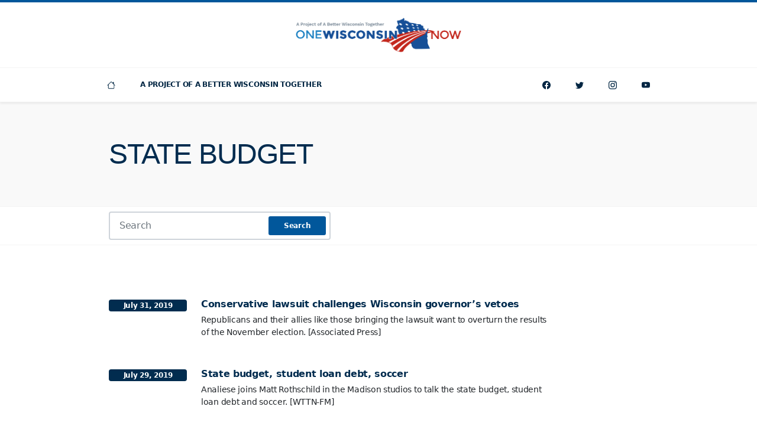

--- FILE ---
content_type: text/html; charset=UTF-8
request_url: https://onewisconsinnow.org/category/budget/state-budget/
body_size: 13213
content:
<!doctype html>
<html class="no-js" lang="en-US">
<head>
<meta charset="UTF-8" />
<meta http-equiv="X-UA-Compatible" content="IE=edge" />
<meta name="viewport" content="width=device-width, initial-scale=1, shrink-to-fit=no" />
<meta name="robots" content="index,follow" />
<meta name="googlebot" content="index,follow" />
<title>One Wisconsin Now</title>
<meta property="og:title" content="One Wisconsin Now" />
<meta name="twitter:title" content="One Wisconsin Now" />
<meta name="description" content="As A Project Of A Better Wisconsin Together, We&#039;re Fighting For A Wisconsin With Equal Economic Opportunity For All" />
<meta property="og:description" content="As A Project Of A Better Wisconsin Together, We&#039;re Fighting For A Wisconsin With Equal Economic Opportunity For All" />
<meta name="twitter:description" content="As A Project Of A Better Wisconsin Together, We&#039;re Fighting For A Wisconsin With Equal Economic Opportunity For All" />
<meta property="og:image" content="https://onewisconsinnow.org/wp-content/uploads/wisconsin-capitol-1-1200x630.png" />
<meta property="og:image:alt" content="One Wisconsin Now" />
<meta name="twitter:image" content="https://onewisconsinnow.org/wp-content/uploads/wisconsin-capitol-1-1200x630.png" />
<meta name="twitter:image:alt" content="One Wisconsin Now" />
<meta property="og:image:width" content="1200" />
<meta property="og:image:height" content="630" />
<meta name="twitter:image:width" content="1200px" />
<meta name="twitter:image:width" content="630px" />
<meta property="og:type" content="website" />
<meta property="og:site_name" content="One Wisconsin Now" />
<meta property="og:locale" content="en_US" />
<meta property="fb:pages" content="19870536224" />
<meta property="fb:app_id" content="875351969215934"/>
<meta property="fb:admins" content="8628416"/>
<meta name="twitter:card" content="summary_large_image" />
<meta name="twitter:site" content="onewisconsinnow" />
<meta name="twitter:creator" content="onewisconsinnow" />
<meta property="og:url" content="https://onewisconsinnow.org/category/budget/state-budget/" />
<meta name="twitter:url" content="https://onewisconsinnow.org/category/budget/state-budget/" />
<link rel="icon" sizes="196x196" href="https://onewisconsinnow.org/wp-content/uploads/abwt-favicon.png" />
<meta name='robots' content='max-image-preview:large' />
<style>img:is([sizes="auto" i], [sizes^="auto," i]) { contain-intrinsic-size: 3000px 1500px }</style>
<link rel='dns-prefetch' href='//cdn.jsdelivr.net' />
<link rel='dns-prefetch' href='//cdnjs.cloudflare.com' />
<link rel='dns-prefetch' href='//act.abwt.org' />
<link rel='dns-prefetch' href='//use.typekit.net' />
<link rel='dns-prefetch' href='//unpkg.com' />
<style id='classic-theme-styles-inline-css'>
/*! This file is auto-generated */
.wp-block-button__link{color:#fff;background-color:#32373c;border-radius:9999px;box-shadow:none;text-decoration:none;padding:calc(.667em + 2px) calc(1.333em + 2px);font-size:1.125em}.wp-block-file__button{background:#32373c;color:#fff;text-decoration:none}
</style>
<style id='global-styles-inline-css'>
:root{--wp--preset--aspect-ratio--square: 1;--wp--preset--aspect-ratio--4-3: 4/3;--wp--preset--aspect-ratio--3-4: 3/4;--wp--preset--aspect-ratio--3-2: 3/2;--wp--preset--aspect-ratio--2-3: 2/3;--wp--preset--aspect-ratio--16-9: 16/9;--wp--preset--aspect-ratio--9-16: 9/16;--wp--preset--color--black: #000000;--wp--preset--color--cyan-bluish-gray: #abb8c3;--wp--preset--color--white: #ffffff;--wp--preset--color--pale-pink: #f78da7;--wp--preset--color--vivid-red: #cf2e2e;--wp--preset--color--luminous-vivid-orange: #ff6900;--wp--preset--color--luminous-vivid-amber: #fcb900;--wp--preset--color--light-green-cyan: #7bdcb5;--wp--preset--color--vivid-green-cyan: #00d084;--wp--preset--color--pale-cyan-blue: #8ed1fc;--wp--preset--color--vivid-cyan-blue: #0693e3;--wp--preset--color--vivid-purple: #9b51e0;--wp--preset--gradient--vivid-cyan-blue-to-vivid-purple: linear-gradient(135deg,rgba(6,147,227,1) 0%,rgb(155,81,224) 100%);--wp--preset--gradient--light-green-cyan-to-vivid-green-cyan: linear-gradient(135deg,rgb(122,220,180) 0%,rgb(0,208,130) 100%);--wp--preset--gradient--luminous-vivid-amber-to-luminous-vivid-orange: linear-gradient(135deg,rgba(252,185,0,1) 0%,rgba(255,105,0,1) 100%);--wp--preset--gradient--luminous-vivid-orange-to-vivid-red: linear-gradient(135deg,rgba(255,105,0,1) 0%,rgb(207,46,46) 100%);--wp--preset--gradient--very-light-gray-to-cyan-bluish-gray: linear-gradient(135deg,rgb(238,238,238) 0%,rgb(169,184,195) 100%);--wp--preset--gradient--cool-to-warm-spectrum: linear-gradient(135deg,rgb(74,234,220) 0%,rgb(151,120,209) 20%,rgb(207,42,186) 40%,rgb(238,44,130) 60%,rgb(251,105,98) 80%,rgb(254,248,76) 100%);--wp--preset--gradient--blush-light-purple: linear-gradient(135deg,rgb(255,206,236) 0%,rgb(152,150,240) 100%);--wp--preset--gradient--blush-bordeaux: linear-gradient(135deg,rgb(254,205,165) 0%,rgb(254,45,45) 50%,rgb(107,0,62) 100%);--wp--preset--gradient--luminous-dusk: linear-gradient(135deg,rgb(255,203,112) 0%,rgb(199,81,192) 50%,rgb(65,88,208) 100%);--wp--preset--gradient--pale-ocean: linear-gradient(135deg,rgb(255,245,203) 0%,rgb(182,227,212) 50%,rgb(51,167,181) 100%);--wp--preset--gradient--electric-grass: linear-gradient(135deg,rgb(202,248,128) 0%,rgb(113,206,126) 100%);--wp--preset--gradient--midnight: linear-gradient(135deg,rgb(2,3,129) 0%,rgb(40,116,252) 100%);--wp--preset--font-size--small: 13px;--wp--preset--font-size--medium: 20px;--wp--preset--font-size--large: 36px;--wp--preset--font-size--x-large: 42px;--wp--preset--spacing--20: 0.44rem;--wp--preset--spacing--30: 0.67rem;--wp--preset--spacing--40: 1rem;--wp--preset--spacing--50: 1.5rem;--wp--preset--spacing--60: 2.25rem;--wp--preset--spacing--70: 3.38rem;--wp--preset--spacing--80: 5.06rem;--wp--preset--shadow--natural: 6px 6px 9px rgba(0, 0, 0, 0.2);--wp--preset--shadow--deep: 12px 12px 50px rgba(0, 0, 0, 0.4);--wp--preset--shadow--sharp: 6px 6px 0px rgba(0, 0, 0, 0.2);--wp--preset--shadow--outlined: 6px 6px 0px -3px rgba(255, 255, 255, 1), 6px 6px rgba(0, 0, 0, 1);--wp--preset--shadow--crisp: 6px 6px 0px rgba(0, 0, 0, 1);}:where(.is-layout-flex){gap: 0.5em;}:where(.is-layout-grid){gap: 0.5em;}body .is-layout-flex{display: flex;}.is-layout-flex{flex-wrap: wrap;align-items: center;}.is-layout-flex > :is(*, div){margin: 0;}body .is-layout-grid{display: grid;}.is-layout-grid > :is(*, div){margin: 0;}:where(.wp-block-columns.is-layout-flex){gap: 2em;}:where(.wp-block-columns.is-layout-grid){gap: 2em;}:where(.wp-block-post-template.is-layout-flex){gap: 1.25em;}:where(.wp-block-post-template.is-layout-grid){gap: 1.25em;}.has-black-color{color: var(--wp--preset--color--black) !important;}.has-cyan-bluish-gray-color{color: var(--wp--preset--color--cyan-bluish-gray) !important;}.has-white-color{color: var(--wp--preset--color--white) !important;}.has-pale-pink-color{color: var(--wp--preset--color--pale-pink) !important;}.has-vivid-red-color{color: var(--wp--preset--color--vivid-red) !important;}.has-luminous-vivid-orange-color{color: var(--wp--preset--color--luminous-vivid-orange) !important;}.has-luminous-vivid-amber-color{color: var(--wp--preset--color--luminous-vivid-amber) !important;}.has-light-green-cyan-color{color: var(--wp--preset--color--light-green-cyan) !important;}.has-vivid-green-cyan-color{color: var(--wp--preset--color--vivid-green-cyan) !important;}.has-pale-cyan-blue-color{color: var(--wp--preset--color--pale-cyan-blue) !important;}.has-vivid-cyan-blue-color{color: var(--wp--preset--color--vivid-cyan-blue) !important;}.has-vivid-purple-color{color: var(--wp--preset--color--vivid-purple) !important;}.has-black-background-color{background-color: var(--wp--preset--color--black) !important;}.has-cyan-bluish-gray-background-color{background-color: var(--wp--preset--color--cyan-bluish-gray) !important;}.has-white-background-color{background-color: var(--wp--preset--color--white) !important;}.has-pale-pink-background-color{background-color: var(--wp--preset--color--pale-pink) !important;}.has-vivid-red-background-color{background-color: var(--wp--preset--color--vivid-red) !important;}.has-luminous-vivid-orange-background-color{background-color: var(--wp--preset--color--luminous-vivid-orange) !important;}.has-luminous-vivid-amber-background-color{background-color: var(--wp--preset--color--luminous-vivid-amber) !important;}.has-light-green-cyan-background-color{background-color: var(--wp--preset--color--light-green-cyan) !important;}.has-vivid-green-cyan-background-color{background-color: var(--wp--preset--color--vivid-green-cyan) !important;}.has-pale-cyan-blue-background-color{background-color: var(--wp--preset--color--pale-cyan-blue) !important;}.has-vivid-cyan-blue-background-color{background-color: var(--wp--preset--color--vivid-cyan-blue) !important;}.has-vivid-purple-background-color{background-color: var(--wp--preset--color--vivid-purple) !important;}.has-black-border-color{border-color: var(--wp--preset--color--black) !important;}.has-cyan-bluish-gray-border-color{border-color: var(--wp--preset--color--cyan-bluish-gray) !important;}.has-white-border-color{border-color: var(--wp--preset--color--white) !important;}.has-pale-pink-border-color{border-color: var(--wp--preset--color--pale-pink) !important;}.has-vivid-red-border-color{border-color: var(--wp--preset--color--vivid-red) !important;}.has-luminous-vivid-orange-border-color{border-color: var(--wp--preset--color--luminous-vivid-orange) !important;}.has-luminous-vivid-amber-border-color{border-color: var(--wp--preset--color--luminous-vivid-amber) !important;}.has-light-green-cyan-border-color{border-color: var(--wp--preset--color--light-green-cyan) !important;}.has-vivid-green-cyan-border-color{border-color: var(--wp--preset--color--vivid-green-cyan) !important;}.has-pale-cyan-blue-border-color{border-color: var(--wp--preset--color--pale-cyan-blue) !important;}.has-vivid-cyan-blue-border-color{border-color: var(--wp--preset--color--vivid-cyan-blue) !important;}.has-vivid-purple-border-color{border-color: var(--wp--preset--color--vivid-purple) !important;}.has-vivid-cyan-blue-to-vivid-purple-gradient-background{background: var(--wp--preset--gradient--vivid-cyan-blue-to-vivid-purple) !important;}.has-light-green-cyan-to-vivid-green-cyan-gradient-background{background: var(--wp--preset--gradient--light-green-cyan-to-vivid-green-cyan) !important;}.has-luminous-vivid-amber-to-luminous-vivid-orange-gradient-background{background: var(--wp--preset--gradient--luminous-vivid-amber-to-luminous-vivid-orange) !important;}.has-luminous-vivid-orange-to-vivid-red-gradient-background{background: var(--wp--preset--gradient--luminous-vivid-orange-to-vivid-red) !important;}.has-very-light-gray-to-cyan-bluish-gray-gradient-background{background: var(--wp--preset--gradient--very-light-gray-to-cyan-bluish-gray) !important;}.has-cool-to-warm-spectrum-gradient-background{background: var(--wp--preset--gradient--cool-to-warm-spectrum) !important;}.has-blush-light-purple-gradient-background{background: var(--wp--preset--gradient--blush-light-purple) !important;}.has-blush-bordeaux-gradient-background{background: var(--wp--preset--gradient--blush-bordeaux) !important;}.has-luminous-dusk-gradient-background{background: var(--wp--preset--gradient--luminous-dusk) !important;}.has-pale-ocean-gradient-background{background: var(--wp--preset--gradient--pale-ocean) !important;}.has-electric-grass-gradient-background{background: var(--wp--preset--gradient--electric-grass) !important;}.has-midnight-gradient-background{background: var(--wp--preset--gradient--midnight) !important;}.has-small-font-size{font-size: var(--wp--preset--font-size--small) !important;}.has-medium-font-size{font-size: var(--wp--preset--font-size--medium) !important;}.has-large-font-size{font-size: var(--wp--preset--font-size--large) !important;}.has-x-large-font-size{font-size: var(--wp--preset--font-size--x-large) !important;}
:where(.wp-block-post-template.is-layout-flex){gap: 1.25em;}:where(.wp-block-post-template.is-layout-grid){gap: 1.25em;}
:where(.wp-block-columns.is-layout-flex){gap: 2em;}:where(.wp-block-columns.is-layout-grid){gap: 2em;}
:root :where(.wp-block-pullquote){font-size: 1.5em;line-height: 1.6;}
</style>
<link rel='stylesheet' id='fonts-css' href='https://use.typekit.net/sif7pob.css' media='all' />
<link rel='stylesheet' id='swiper-css' href='https://unpkg.com/swiper/swiper-bundle.min.css' media='all' />
<!-- <link rel='stylesheet' id='style-css' href='https://onewisconsinnow.org/wp-content/themes/abwt/css/style-min.css?ver=1630635304' media='all' /> -->
<link rel="stylesheet" type="text/css" href="//onewisconsinnow.org/wp-content/cache/wpfc-minified/9k9t1ti8/6403l.css" media="all"/>
<link rel="https://api.w.org/" href="https://onewisconsinnow.org/wp-json/" /><link rel="alternate" title="JSON" type="application/json" href="https://onewisconsinnow.org/wp-json/wp/v2/categories/549" />	
<script type="application/ld+json">
{
"@context": "https://schema.org",
"@type": "Organization",
"name": "One Wisconsin Now",
"url": "https://onewisconsinnow.org",
"logo": "https://onewisconsinnow.org/wp-content/uploads/abwt-one-wisconsin-now-logo.png",
"email": "email@abwt.org",
"telephone":"16085141640",
"sameAs": [
"https://facebook.com/onewisconsinnow",
"https://twitter.com/onewisconsinnow",
"https://instagram.com/onewisconsinnow",
"https://youtube.com/channel/onewisconsinnow"
],
"address": {
"@type": "PostalAddress",
"streetAddress": "6516 Monona Drive #244",
"addressLocality": "Monona",
"addressRegion": "WI",
"postalCode": "53716",
"addressCountry": "US"
}
}
</script>
<!-- Global site tag (gtag.js) - Google Analytics -->
<script async src="https://www.googletagmanager.com/gtag/js?id=UA-28136913-1"></script>
<script>
window.dataLayer = window.dataLayer || [];
function gtag(){dataLayer.push(arguments);}
gtag('js', new Date());
gtag('config', 'UA-28136913-1');
</script>
<script async defer crossorigin="anonymous" src="https://connect.facebook.net/en_US/sdk.js#xfbml=1&version=v5.0&appId=875351969215934&autoLogAppEvents=1"></script>
<!-- Facebook Pixel Code -->
<script>
!function(f,b,e,v,n,t,s)
{if(f.fbq)return;n=f.fbq=function(){n.callMethod?
n.callMethod.apply(n,arguments):n.queue.push(arguments)};
if(!f._fbq)f._fbq=n;n.push=n;n.loaded=!0;n.version='2.0';
n.queue=[];t=b.createElement(e);t.async=!0;
t.src=v;s=b.getElementsByTagName(e)[0];
s.parentNode.insertBefore(t,s)}(window, document,'script',
'https://connect.facebook.net/en_US/fbevents.js');
fbq('init', '');
fbq('track', 'PageView');
</script>
<noscript><img height="1" width="1" src="https://www.facebook.com/tr?id=&ev=PageView&noscript=1" /></noscript>
<!-- End Facebook Pixel Code -->
<script>
window.twttr = (function(d, s, id) {
var js, fjs = d.getElementsByTagName(s)[0],
t = window.twttr || {};
if (d.getElementById(id)) return t;
js = d.createElement(s);
js.id = id;
js.src = "https://platform.twitter.com/widgets.js";
fjs.parentNode.insertBefore(js, fjs);
t._e = [];
t.ready = function(f) {
t._e.push(f);
};
return t;
}(document, "script", "twitter-wjs"));
</script>
<style> #site-header { border-top: 4px solid var(--bs-primary); } </style>
</head>
<body class="d-flex flex-column min-vh-100">
<div id="fb-root"></div>
<div class="d-flex justify-content-center align-items-center w-100 h-100 position-fixed" aria-live="polite" aria-atomic="true" style="z-index: 99999; pointer-events: none; touch-action: none">
<div class="toast hide" role="alert" aria-live="assertive" aria-atomic="true" id="clipboard" data-bs-delay="1000">
<div class="toast-body">
<div class="fw-bold">Link Copied!</div>
</div>
</div>
</div>
<header class="position-relative bg-white shadow-sm" id="site-header">
<figure class="text-center py-4 m-0">
<a class="d-inline-block" href="https://onewisconsinnow.org">
<img class="img-fluid" style="max-width: 280px;" src="https://onewisconsinnow.org/wp-content/uploads/abwt-one-wisconsin-now-logo.png" alt="One Wisconsin Now dark logo" />			
</a>
</figure>
<nav class="navbar navbar-expand-lg navbar-light bg-white" id="site-navbar">
<div class="container p-0">
<button class="btn w-100 btn-light rounded-0 d-lg-none text-uppercase py-3 fs-10" aria-controls="navbar" aria-expanded="false" aria-label="Toggle navigation"  data-bs-target="#navbar" data-bs-toggle="collapse" type="button">
<span>Navigation</span>
</button>
<div class="collapse navbar-collapse" id="navbar">
<ul class="navbar-nav d-none d-lg-block">
<li class="row g-0">
<div class="col-auto">
<div class="col col-lg-auto">
<a class="nav-link text-center" href="/" title="Home">
<svg class="icon fs-9" width="32" height="32" fill="currentColor"><use xlink:href="https://onewisconsinnow.org/wp-content/themes/abwt/inc/bootstrap-icons.svg#house"/></svg>							</a>
</div>
</div>
</li>
</ul>
<ul id="menu-one-wisconsin-now-pages" class="navbar-nav"><li class="nav-item  "><a class="nav-link text-uppercase"  href="https://abetterwisconsin.org">A Project Of A Better Wisconsin Together</a></li>
</ul>
<ul class="navbar-nav ms-auto">
<li class="row g-0">
<div class="col-auto d-lg-none">
<span class="nav-text text-center text-uppercase">Connect</span>
</div>
<div class="col col-lg-auto">
<a class="nav-link text-center" href="https://facebook.com/onewisconsinnow" title="Facebook">
<svg class="icon fs-9" width="32" height="32" fill="currentColor"><use xlink:href="https://onewisconsinnow.org/wp-content/themes/abwt/inc/bootstrap-icons.svg#facebook"/></svg>						</a>
</div>
<div class="col col-lg-auto">
<a class="nav-link text-center" href="https://twitter.com/onewisconsinnow" title="Twitter">
<svg class="icon fs-9" width="32" height="32" fill="currentColor"><use xlink:href="https://onewisconsinnow.org/wp-content/themes/abwt/inc/bootstrap-icons.svg#twitter"/></svg>						</a>
</div>
<div class="col col-lg-auto">
<a class="nav-link text-center" href="https://instagram.com/onewisconsinnow"  title="Instagram">
<svg class="icon fs-9" width="32" height="32" fill="currentColor"><use xlink:href="https://onewisconsinnow.org/wp-content/themes/abwt/inc/bootstrap-icons.svg#instagram"/></svg>						</a>
</div>
<div class="col col-lg-auto">
<a class="nav-link text-center" href="https://youtube.com/channel/onewisconsinnow" title="YouTube">
<svg class="icon fs-9" width="32" height="32" fill="currentColor"><use xlink:href="https://onewisconsinnow.org/wp-content/themes/abwt/inc/bootstrap-icons.svg#youtube"/></svg>						</a>
</div>
</li>
</ul>
</div>
</div>
</nav>
</header><main class="d-flex flex-column  flex-grow-1" id="main">
<header class="bg-light py-8">
<div class="container">
<h1 class="ff-display fs-2 lh-1 text-center text-lg-start text-secondary text-uppercase">State Budget</h1>
</div>
</header>
<div class="py-2 border-bottom border-top">
<div class="container">
<div class="row g-2">
<div class="col-12 col-lg-5">
<div class="mw-480 mw-lg-100 mx-auto">
<form role="search" method="get" action="/">
<div class="input-group">
<input class="form-control rounded" type="search" id="s" name="s" placeholder="Search" autocomplete="off" />
<button class="btn btn-sm btn-primary rounded-1 position-absolute" style="top: 8px; right: 8px; z-index:999; transition: all 125ms linear" id="button" type="submit">
<span class="text">Search</span>
</button>
</div>
<input type="hidden" name="category_name" value="state-budget" />
<input type="hidden" name="orderby" value="date" />
</form>
</div>
</div>
</div>
</div>
</div>
<section class="flex-grow-1 py-4 py-lg-8">
<div class="container">
<div class="mw-640 mw-lg-100 mx-auto">
<article class="py-4">
<div class="row">
<div class="col-12 col-lg-2 text-lg-end">
<time class="d-lg-block badge bg-secondary my-1">July 31, 2019</time>
</div>
<div class="col-12 col-lg-8">
<h3 class="fs-8 fw-bold lh-base mb-1">
<a class="d-block link-secondary" href="https://onewisconsinnow.org/news/conservative-lawsuit-challenges-wisconsin-governors-vetoes/">Conservative lawsuit challenges Wisconsin governor&#8217;s vetoes</a>
</h3>
<p class="fs-9 m-0">Republicans and their allies like those bringing the lawsuit want to overturn the results of the November election. <span class="fs-9 lh-sm">[Associated&nbsp;Press]</span>
</p>
</div>
</div>
</article>									<article class="py-4">
<div class="row">
<div class="col-12 col-lg-2 text-lg-end">
<time class="d-lg-block badge bg-secondary my-1">July 29, 2019</time>
</div>
<div class="col-12 col-lg-8">
<h3 class="fs-8 fw-bold lh-base mb-1">
<a class="d-block link-secondary" href="https://onewisconsinnow.org/news/state-budget-student-loan-debt-soccer/">State budget, student loan debt, soccer</a>
</h3>
<p class="fs-9 m-0">Analiese joins Matt Rothschild in the Madison studios to talk the state budget, student loan debt and soccer. <span class="fs-9 lh-sm">[WTTN-FM]</span>
</p>
</div>
</div>
</article>									<article class="py-4">
<div class="row">
<div class="col-12 col-lg-2 text-lg-end">
<time class="d-lg-block badge bg-secondary my-1">July 3, 2019</time>
</div>
<div class="col-12 col-lg-8">
<h3 class="fs-8 fw-bold lh-base mb-1">
<a class="d-block link-secondary" href="https://onewisconsinnow.org/press/one-wisconsin-now-statements-on-gov-tony-evers-action-on-2019-state-budget/">One Wisconsin Now Statements on Gov. Tony Evers’ Action on 2019 State Budget</a>
</h3>
<p class="fs-9 m-0">Statements from One Wisconsin Now Executive Director Analiese Eicher on Gov. Tony Evers’ action today on the 2019 state budget.</p>
</div>
</div>
</article>									<article class="py-4">
<div class="row">
<div class="col-12 col-lg-2 text-lg-end">
<time class="d-lg-block badge bg-secondary my-1">July 1, 2019</time>
</div>
<div class="col-12 col-lg-8">
<h3 class="fs-8 fw-bold lh-base mb-1">
<a class="d-block link-secondary" href="https://onewisconsinnow.org/press/regrets-he-has-a-few-robin-vos-wanted-to-do-even-more-for-wealthy-in-wisconsin/">Regrets, He Has a Few: Robin Vos Wanted to Do Even More for Wealthy in Wisconsin</a>
</h3>
<p class="fs-9 m-0">Reflecting on Budget, Robin Vos Wishes He Could Have Delivered Even More Than $1.4 Billion in Tax Giveaways for Wealthy, Corporations</p>
</div>
</div>
</article>									<article class="py-4">
<div class="row">
<div class="col-12 col-lg-2 text-lg-end">
<time class="d-lg-block badge bg-secondary my-1">June 30, 2019</time>
</div>
<div class="col-12 col-lg-8">
<h3 class="fs-8 fw-bold lh-base mb-1">
<a class="d-block link-secondary" href="https://onewisconsinnow.org/news/republicans-say-tony-evers-swayed-gop-budget/">Republicans say Tony Evers swayed GOP budget</a>
</h3>
<p class="fs-9 m-0">Analiese Eicher argued that Evers, by seeking $1.4 billion ask for public education, forced Republicans to offer more. <span class="fs-9 lh-sm">[Wisconsin&nbsp;State&nbsp;Journal]</span>
</p>
</div>
</div>
</article>									<article class="py-4">
<div class="row">
<div class="col-12 col-lg-2 text-lg-end">
<time class="d-lg-block badge bg-secondary my-1">June 19, 2019</time>
</div>
<div class="col-12 col-lg-8">
<h3 class="fs-8 fw-bold lh-base mb-1">
<a class="d-block link-secondary" href="https://onewisconsinnow.org/news/unspun-june-19-2019/">UNSPUN: June 19, 2019</a>
</h3>
<p class="fs-9 m-0">Leigh Mills talks Wisconsin's stage budget ahead of the final vote next week with Mike Browne, deputy director of One Wisconsin Now. <span class="fs-9 lh-sm">[WMTV-TV]</span>
</p>
</div>
</div>
</article>									<article class="py-4">
<div class="row">
<div class="col-12 col-lg-2 text-lg-end">
<time class="d-lg-block badge bg-secondary my-1">June 16, 2019</time>
</div>
<div class="col-12 col-lg-8">
<h3 class="fs-8 fw-bold lh-base mb-1">
<a class="d-block link-secondary" href="https://onewisconsinnow.org/news/capital-city-sunday-june-16-2019/">Capital City Sunday: June 16, 2019</a>
</h3>
<p class="fs-9 m-0">Analiese Eicher &amp; Bill McCoshen weigh in on the governor’s powers and what he might line-item veto. <span class="fs-9 lh-sm">[WKOW-TV]</span>
</p>
</div>
</div>
</article>									<article class="py-4">
<div class="row">
<div class="col-12 col-lg-2 text-lg-end">
<time class="d-lg-block badge bg-secondary my-1">June 14, 2019</time>
</div>
<div class="col-12 col-lg-8">
<h3 class="fs-8 fw-bold lh-base mb-1">
<a class="d-block link-secondary" href="https://onewisconsinnow.org/news/proposed-state-study-could-lead-to-mileage-tracking-devices-in-cars/">Proposed state study could lead to mileage tracking devices in cars</a>
</h3>
<p class="fs-9 m-0">Executive Director Analiese Eicher of One Wisconsin Now said the proposal was a test to see how Republicans might vote on it. <span class="fs-9 lh-sm">[WQOQ-TV]</span>
</p>
</div>
</div>
</article>									<article class="py-4">
<div class="row">
<div class="col-12 col-lg-2 text-lg-end">
<time class="d-lg-block badge bg-secondary my-1">June 13, 2019</time>
</div>
<div class="col-12 col-lg-8">
<h3 class="fs-8 fw-bold lh-base mb-1">
<a class="d-block link-secondary" href="https://onewisconsinnow.org/press/republicans-protect-special-state-tax-loopholes-at-request-of-big-business-lobby/">Republicans Protect Special State Tax Loopholes at Request of Big Business Lobby</a>
</h3>
<p class="fs-9 m-0">In this budget, the GOP protected state tax loopholes for big business benefactors, and the rest of us are the ones paying for it.</p>
</div>
</div>
</article>									<article class="py-4">
<div class="row">
<div class="col-12 col-lg-2 text-lg-end">
<time class="d-lg-block badge bg-secondary my-1">June 7, 2019</time>
</div>
<div class="col-12 col-lg-8">
<h3 class="fs-8 fw-bold lh-base mb-1">
<a class="d-block link-secondary" href="https://onewisconsinnow.org/press/would-republican-legislative-leaders-rather-break-the-law-than-work-with-democrats/">Would Republican Legislative Leaders Rather Break the Law Than Work With Democrats?</a>
</h3>
<p class="fs-9 m-0">How far are Republican legislative leaders willing to go to avoid working with Gov. Tony Evers and Democrats to pass a state budget?</p>
</div>
</div>
</article>									<article class="py-4">
<div class="row">
<div class="col-12 col-lg-2 text-lg-end">
<time class="d-lg-block badge bg-secondary my-1">June 5, 2019</time>
</div>
<div class="col-12 col-lg-8">
<h3 class="fs-8 fw-bold lh-base mb-1">
<a class="d-block link-secondary" href="https://onewisconsinnow.org/press/assembly-speaker-robin-vos-pushes-budget-cuts-continues-to-rack-up-legal-bills-on-public-dime/">Assembly Speaker Robin Vos Pushes Budget Cuts, Continues to Rack Up Legal Bills on Public Dime</a>
</h3>
<p class="fs-9 m-0">When It Comes to Lawyers for Himself, Robin Vos Spares No Taxpayer-Funded Expense.</p>
</div>
</div>
</article>									<article class="py-4">
<div class="row">
<div class="col-12 col-lg-2 text-lg-end">
<time class="d-lg-block badge bg-secondary my-1">May 22, 2019</time>
</div>
<div class="col-12 col-lg-8">
<h3 class="fs-8 fw-bold lh-base mb-1">
<a class="d-block link-secondary" href="https://onewisconsinnow.org/press/assembly-speaker-robin-vos-pitches-a-fit-over-a-state-budget-again/">Assembly Speaker Robin Vos Pitches a Fit Over a State Budget, Again</a>
</h3>
<p class="fs-9 m-0">A review of the antics of Robin Vos around the 2017 budget reveal it’s the same old Assembly Speaker.</p>
</div>
</div>
</article>									<article class="py-4">
<div class="row">
<div class="col-12 col-lg-2 text-lg-end">
<time class="d-lg-block badge bg-secondary my-1">May 21, 2019</time>
</div>
<div class="col-12 col-lg-8">
<h3 class="fs-8 fw-bold lh-base mb-1">
<a class="d-block link-secondary" href="https://onewisconsinnow.org/press/republican-leaders-vow-to-obstruct-state-budget-then-complain-about-lack-of-negotiations/">Republican Leaders Vow to Obstruct State Budget, Then Complain About Lack of Negotiations</a>
</h3>
<p class="fs-9 m-0">It’s ridiculous that GOP leaders vow partisan obstruction to the death one minute, then accuse people of not negotiating with them.</p>
</div>
</div>
</article>									<article class="py-4">
<div class="row">
<div class="col-12 col-lg-2 text-lg-end">
<time class="d-lg-block badge bg-secondary my-1">May 10, 2019</time>
</div>
<div class="col-12 col-lg-8">
<h3 class="fs-8 fw-bold lh-base mb-1">
<a class="d-block link-secondary" href="https://onewisconsinnow.org/the-choice-for-state-senators-testin-and-feyen-koch-brothers-and-republican-party-bosses-or-a-peoples-budget/">The Choice for State Senators Patrick Testin and Dan Feyen: Koch Brothers and Republican Party Bosses Or a People’s Budget?</a>
</h3>
<p class="fs-9 m-0">While Powerful Interests Seek Budget Influence Legislators Can Still Choose to Vote to Help Constituents</p>
</div>
</div>
</article>									<article class="py-4">
<div class="row">
<div class="col-12 col-lg-2 text-lg-end">
<time class="d-lg-block badge bg-secondary my-1">May 8, 2019</time>
</div>
<div class="col-12 col-lg-8">
<h3 class="fs-8 fw-bold lh-base mb-1">
<a class="d-block link-secondary" href="https://onewisconsinnow.org/press/republican-controlled-state-budget-committee-poised-to-blow-hole-in-budget-sink-hopes-for-reforms/">Republican-Controlled State Budget Committee Poised to Blow Hole in Budget, Sink Hopes for Reforms</a>
</h3>
<p class="fs-9 m-0">Stripping proposals from Tony Evers' budget plan does more harm than just blowing an estimated $1.4 billion hole in the budget.</p>
</div>
</div>
</article>									<article class="py-4">
<div class="row">
<div class="col-12 col-lg-2 text-lg-end">
<time class="d-lg-block badge bg-secondary my-1">March 11, 2019</time>
</div>
<div class="col-12 col-lg-8">
<h3 class="fs-8 fw-bold lh-base mb-1">
<a class="d-block link-secondary" href="https://onewisconsinnow.org/press/gov-tony-evers-administration-stepping-up-with-real-common-sense-solutions-to-take-on-15-trillion-student-loan-debt-crisis/">Gov. Tony Evers Administration Stepping Up With Real, Common Sense Solutions to Take on $1.5 Trillion Student Loan Debt Crisis</a>
</h3>
<p class="fs-9 m-0">Gov. Tony Evers has directed his administration to develop a plan to provide common sense relief to state student loan borrowers.</p>
</div>
</div>
</article>									<article class="py-4">
<div class="row">
<div class="col-12 col-lg-2 text-lg-end">
<time class="d-lg-block badge bg-secondary my-1">March 7, 2019</time>
</div>
<div class="col-12 col-lg-8">
<h3 class="fs-8 fw-bold lh-base mb-1">
<a class="d-block link-secondary" href="https://onewisconsinnow.org/news/unspun-march-8-2019/">UNSPUN: March 8, 2019</a>
</h3>
<p class="fs-9 m-0">In a blow to conservatives, a national business group came out to say it will not put money into the state Supreme Court race <span class="fs-9 lh-sm">[WMTV-TV]</span>
</p>
</div>
</div>
</article>									<article class="py-4">
<div class="row">
<div class="col-12 col-lg-2 text-lg-end">
<time class="d-lg-block badge bg-secondary my-1">February 20, 2019</time>
</div>
<div class="col-12 col-lg-8">
<h3 class="fs-8 fw-bold lh-base mb-1">
<a class="d-block link-secondary" href="https://onewisconsinnow.org/news/unspun-february-20-2019/">UNSPUN: February 20, 2019</a>
</h3>
<p class="fs-9 m-0">Tony Evers has been ... drawing both criticism and support as he unveils new pieces to his upcoming budget proposal. <span class="fs-9 lh-sm">[WMTV-TV]</span>
</p>
</div>
</div>
</article>									<article class="py-4">
<div class="row">
<div class="col-12 col-lg-2 text-lg-end">
<time class="d-lg-block badge bg-secondary my-1">May 15, 2018</time>
</div>
<div class="col-12 col-lg-8">
<h3 class="fs-8 fw-bold lh-base mb-1">
<a class="d-block link-secondary" href="https://onewisconsinnow.org/gov-scott-walker-orders-no-increases-for-priorities-like-road-funding-job-training-in-next-state-budget/">Gov. Scott Walker Orders No Increases for Priorities Like Road Funding, Job Training in Next State Budget</a>
</h3>
<p class="fs-9 m-0">Are Wisconsinites Starting to See How They’ll Pay With the ‘Foxconn Effect’ on State Budget?</p>
</div>
</div>
</article>									<article class="py-4">
<div class="row">
<div class="col-12 col-lg-2 text-lg-end">
<time class="d-lg-block badge bg-secondary my-1">October 18, 2017</time>
</div>
<div class="col-12 col-lg-8">
<h3 class="fs-8 fw-bold lh-base mb-1">
<a class="d-block link-secondary" href="https://onewisconsinnow.org/defense-attorney-or-district-attorney/">Defense Attorney or District Attorney?</a>
</h3>
<p class="fs-9 m-0">A sleazy last-minute budget deal between Gov. Scott Walker and three GOP state senators has raised legal questions and drawn a request for investigation.</p>
</div>
</div>
</article>									<article class="py-4">
<div class="row">
<div class="col-12 col-lg-2 text-lg-end">
<time class="d-lg-block badge bg-secondary my-1">October 6, 2017</time>
</div>
<div class="col-12 col-lg-8">
<h3 class="fs-8 fw-bold lh-base mb-1">
<a class="d-block link-secondary" href="https://onewisconsinnow.org/news/wisconsin-state-budget-could-have-been-passed-illegally/">Wisconsin State Budget Could Have Been Passed Illegally</a>
</h3>
<p class="fs-9 m-0">One Wisconsin Now has submitted evidence to law enforcement authorities, including the Dane County District Attorney. <span class="fs-9 lh-sm">[Door&nbsp;County&nbsp;Pulse]</span>
</p>
</div>
</div>
</article>									<article class="py-4">
<div class="row">
<div class="col-12 col-lg-2 text-lg-end">
<time class="d-lg-block badge bg-secondary my-1">October 5, 2017</time>
</div>
<div class="col-12 col-lg-8">
<h3 class="fs-8 fw-bold lh-base mb-1">
<a class="d-block link-secondary" href="https://onewisconsinnow.org/news/quotes-of-the-day-to-enrage-engage-you/">Quotes Of The Day To Enrage &#038; Engage You</a>
</h3>
<p class="fs-9 m-0">According to One Wisconsin Now, Walker also signed an executive order which implemented a policy provision from another bill authored by Kapenga. <span class="fs-9 lh-sm">[WSAU-FM]</span>
</p>
</div>
</div>
</article>									<article class="py-4">
<div class="row">
<div class="col-12 col-lg-2 text-lg-end">
<time class="d-lg-block badge bg-secondary my-1">October 4, 2017</time>
</div>
<div class="col-12 col-lg-8">
<h3 class="fs-8 fw-bold lh-base mb-1">
<a class="d-block link-secondary" href="https://onewisconsinnow.org/news/state-budget-foxconn-and-the-university-free-speech-bill/">Devil’s Advocates Radio: October 4, 2017</a>
</h3>
<p class="fs-9 m-0">The Devils ask Scot Ross about provisions and vetoes in the state budget. They also talk Foxconn and the university free speech bill. <span class="fs-9 lh-sm">[Devil's&nbsp;Advocates&nbsp;Radio]</span>
</p>
</div>
</div>
</article>									<article class="py-4">
<div class="row">
<div class="col-12 col-lg-2 text-lg-end">
<time class="d-lg-block badge bg-secondary my-1">September 21, 2017</time>
</div>
<div class="col-12 col-lg-8">
<h3 class="fs-8 fw-bold lh-base mb-1">
<a class="d-block link-secondary" href="https://onewisconsinnow.org/new-runways-for-corporate-jets-massive-subsidies-for-foreign-corporations-bupkis-for-wisconsin-student-loan-borrowers/">New Runways for Corporate Jets, Massive Subsidies for Foreign Corporations, Bupkis for Wisconsin Student Loan Borrowers</a>
</h3>
<p class="fs-9 m-0">Today, Gov. Scott Walker, on the two year anniversary of the suspension of his 71-day run for President, signed the 76-day late 2017 state budget into law.</p>
</div>
</div>
</article>									<article class="py-4">
<div class="row">
<div class="col-12 col-lg-2 text-lg-end">
<time class="d-lg-block badge bg-secondary my-1">September 14, 2017</time>
</div>
<div class="col-12 col-lg-8">
<h3 class="fs-8 fw-bold lh-base mb-1">
<a class="d-block link-secondary" href="https://onewisconsinnow.org/gop-senate-budget-holdouts-stake-opposition-on-bigotry/">GOP Senate Budget Holdouts Stake Opposition on Bigotry</a>
</h3>
<p class="fs-9 m-0">A troika of suburban and rural white men are withholding their votes on the 2017 state budget unless a handful of changes are made</p>
</div>
</div>
</article>									<article class="py-4">
<div class="row">
<div class="col-12 col-lg-2 text-lg-end">
<time class="d-lg-block badge bg-secondary my-1">September 8, 2017</time>
</div>
<div class="col-12 col-lg-8">
<h3 class="fs-8 fw-bold lh-base mb-1">
<a class="d-block link-secondary" href="https://onewisconsinnow.org/news/wisconsin-paid-4-million-for-tiny-airport-for-republican-mega-donors-golf-course/">Wisconsin paid $4 million for tiny airport for Republican mega-donor’s golf course</a>
</h3>
<p class="fs-9 m-0">Meanwhile the rest of us will continue to have to deal with crumbling roads and bridges and delayed projects as these same Republicans take a budget mulligan. <span class="fs-9 lh-sm">[RawStory]</span>
</p>
</div>
</div>
</article>									<article class="py-4">
<div class="row">
<div class="col-12 col-lg-2 text-lg-end">
<time class="d-lg-block badge bg-secondary my-1">September 8, 2017</time>
</div>
<div class="col-12 col-lg-8">
<h3 class="fs-8 fw-bold lh-base mb-1">
<a class="d-block link-secondary" href="https://onewisconsinnow.org/news/4m-for-tiny-wisconsin-airport-near-golf-course/">$4M for tiny Wisconsin airport near golf course</a>
</h3>
<p class="fs-9 m-0">It sure looks like Mr. Keiser's campaign contributions to Scott Walker and Republicans teed up millions in taxpayer-funded improvements. <span class="fs-9 lh-sm">[Associated&nbsp;Press]</span>
</p>
</div>
</div>
</article>									<article class="py-4">
<div class="row">
<div class="col-12 col-lg-2 text-lg-end">
<time class="d-lg-block badge bg-secondary my-1">June 14, 2017</time>
</div>
<div class="col-12 col-lg-8">
<h3 class="fs-8 fw-bold lh-base mb-1">
<a class="d-block link-secondary" href="https://onewisconsinnow.org/news/jenni-dye-scott-walkers-weakness-leaves-republicans-wrangling-over-budget/">Jenni Dye: Scott Walker&#8217;s weakness leaves Republicans wrangling over budget</a>
</h3>
<p class="fs-9 m-0">What leadership has Gov. Walker shown to rise above the infighting and repudiation of major sections of his budget by fellow Republicans? None. <span class="fs-9 lh-sm">[Capital&nbsp;Times]</span>
</p>
</div>
</div>
</article>									<article class="py-4">
<div class="row">
<div class="col-12 col-lg-2 text-lg-end">
<time class="d-lg-block badge bg-secondary my-1">March 30, 2017</time>
</div>
<div class="col-12 col-lg-8">
<h3 class="fs-8 fw-bold lh-base mb-1">
<a class="d-block link-secondary" href="https://onewisconsinnow.org/dan-feyen-vote-threatens-defense-contracting-jobs-in-oshkosh/">Dan Feyen Vote Threatens Defense Contracting Jobs in Oshkosh</a>
</h3>
<p class="fs-9 m-0">Dan Feyen put right-wing ideology before the jobs of Wisconsin workers in his own Senate district with his vote today for a Constitutional convention.</p>
</div>
</div>
</article>									<article class="py-4">
<div class="row">
<div class="col-12 col-lg-2 text-lg-end">
<time class="d-lg-block badge bg-secondary my-1">March 23, 2017</time>
</div>
<div class="col-12 col-lg-8">
<h3 class="fs-8 fw-bold lh-base mb-1">
<a class="d-block link-secondary" href="https://onewisconsinnow.org/news/is-a-billionaire-funded-coup-to-rewrite-the-constitution-upon-us/">Is a Billionaire-Funded Coup to Rewrite the Constitution upon Us?</a>
</h3>
<p class="fs-9 m-0">One Wisconsin Now, puts it more bluntly: “The balanced budget talk is a fig leaf to let them change America into a right-wing alternative universe." <span class="fs-9 lh-sm">[AlterNet]</span>
</p>
</div>
</div>
</article>									<article class="py-4">
<div class="row">
<div class="col-12 col-lg-2 text-lg-end">
<time class="d-lg-block badge bg-secondary my-1">March 21, 2017</time>
</div>
<div class="col-12 col-lg-8">
<h3 class="fs-8 fw-bold lh-base mb-1">
<a class="d-block link-secondary" href="https://onewisconsinnow.org/news/wisconsin-gop-moving-to-call-for-constitutional-convention/">Wisconsin GOP moving to call for constitutional convention</a>
</h3>
<p class="fs-9 m-0">Scot Ross, executive director of liberal advocacy group One Wisconsin Now, warned that ASL’s internal rules won’t be able to control what happens at the convention. <span class="fs-9 lh-sm">[Associated&nbsp;Press]</span>
</p>
</div>
</div>
</article>									<article class="py-4">
<div class="row">
<div class="col-12 col-lg-2 text-lg-end">
<time class="d-lg-block badge bg-secondary my-1">February 8, 2017</time>
</div>
<div class="col-12 col-lg-8">
<h3 class="fs-8 fw-bold lh-base mb-1">
<a class="d-block link-secondary" href="https://onewisconsinnow.org/no-help-for-wisconsin-student-loan-borrowers-again-in-gov-scott-walkers-2017-state-budget-plan/">No Help for Wisconsin Student Loan Borrowers, Again, in Gov. Scott Walker’s 2017 State Budget Plan</a>
</h3>
<p class="fs-9 m-0">Scott Walker’s budget has a huge deficit of common sense, again failing to include student loan reforms like allowing borrowers to refinance.</p>
</div>
</div>
</article>									<article class="py-4">
<div class="row">
<div class="col-12 col-lg-2 text-lg-end">
<time class="d-lg-block badge bg-secondary my-1">February 8, 2017</time>
</div>
<div class="col-12 col-lg-8">
<h3 class="fs-8 fw-bold lh-base mb-1">
<a class="d-block link-secondary" href="https://onewisconsinnow.org/gov-scott-walker-uses-budget-address-to-kick-off-2018-campaign/">Gov. Scott Walker Uses Budget Address to Kick Off 2018 Campaign</a>
</h3>
<p class="fs-9 m-0">Two-Year Tax and Spending Plan Introduced by Governor More About Trying to Get Himself Re-elected Than Fixing Damage Done During His Time in Office.</p>
</div>
</div>
</article>									<article class="py-4">
<div class="row">
<div class="col-12 col-lg-2 text-lg-end">
<time class="d-lg-block badge bg-secondary my-1">June 28, 2016</time>
</div>
<div class="col-12 col-lg-8">
<h3 class="fs-8 fw-bold lh-base mb-1">
<a class="d-block link-secondary" href="https://onewisconsinnow.org/news/report-state-tax-credit-benefits-wealthy/">Report: State tax credit benefits wealthy</a>
</h3>
<p class="fs-9 m-0">Budgets are about choices and Gov. Walker and the Republican Legislature chose to give a $300 million tax break to millionaires and billionaires. <span class="fs-9 lh-sm">[Associated&nbsp;Press]</span>
</p>
</div>
</div>
</article>									<article class="py-4">
<div class="row">
<div class="col-12 col-lg-2 text-lg-end">
<time class="d-lg-block badge bg-secondary my-1">July 12, 2015</time>
</div>
<div class="col-12 col-lg-8">
<h3 class="fs-8 fw-bold lh-base mb-1">
<a class="d-block link-secondary" href="https://onewisconsinnow.org/one-wisconsin-now-statements-on-walker-signing-special-interest-budget/">One Wisconsin Now Statements on Walker Signing Special Interest Budget</a>
</h3>
<p class="fs-9 m-0">One Wisconsin Now Executive Director Scot Ross released the following statements about Gov. Scott Walker signing the biennial state budget during an unexpected day spent in Wisconsin.</p>
</div>
</div>
</article>									<article class="py-4">
<div class="row">
<div class="col-12 col-lg-2 text-lg-end">
<time class="d-lg-block badge bg-secondary my-1">July 3, 2015</time>
</div>
<div class="col-12 col-lg-8">
<h3 class="fs-8 fw-bold lh-base mb-1">
<a class="d-block link-secondary" href="https://onewisconsinnow.org/sen-duey-stroebel-lawmaker-lawbreaker/">Sen. Duey Stroebel: Lawmaker, Lawbreaker?</a>
</h3>
<p class="fs-9 m-0">Stroebel crossed the line of what’s legal in Wisconsin with his action publicly demanding a vote on that bill as a bottom line demand for giving his vote in favor of the state budget.</p>
</div>
</div>
</article>									<article class="py-4">
<div class="row">
<div class="col-12 col-lg-2 text-lg-end">
<time class="d-lg-block badge bg-secondary my-1">June 30, 2015</time>
</div>
<div class="col-12 col-lg-8">
<h3 class="fs-8 fw-bold lh-base mb-1">
<a class="d-block link-secondary" href="https://onewisconsinnow.org/assembly-speaker-vos-claims-he-can-pass-milwaukee-bucks-arena-deal-in-gop-controlled-assembly/">Assembly Speaker Vos Claims He Can Pass Milwaukee Bucks Arena Deal in GOP-Controlled Assembly</a>
</h3>
<p class="fs-9 m-0">At a Madison press conference Republican Assembly Speaker Robin Vos revealed the full details of a secretly negotiated deal to help build a new arena for the Milwaukee Bucks and claimed he could pass it in the State Assembly.</p>
</div>
</div>
</article>									<article class="py-4">
<div class="row">
<div class="col-12 col-lg-2 text-lg-end">
<time class="d-lg-block badge bg-secondary my-1">June 17, 2015</time>
</div>
<div class="col-12 col-lg-8">
<h3 class="fs-8 fw-bold lh-base mb-1">
<a class="d-block link-secondary" href="https://onewisconsinnow.org/news/big-budget-scott-walker-is-up-against-a-deadline-on-his-latest-spending-plan/">Big budget: Scott Walker is up against a deadline on his latest spending plan</a>
</h3>
<p class="fs-9 m-0">He’s trying to “get out of here” and run for president. <span class="fs-9 lh-sm">[La&nbsp;Crosse&nbsp;Tribune]</span>
</p>
</div>
</div>
</article>									<article class="py-4">
<div class="row">
<div class="col-12 col-lg-2 text-lg-end">
<time class="d-lg-block badge bg-secondary my-1">June 11, 2015</time>
</div>
<div class="col-12 col-lg-8">
<h3 class="fs-8 fw-bold lh-base mb-1">
<a class="d-block link-secondary" href="https://onewisconsinnow.org/news/guest-view-scott-walkers-wisconsin-is-no-model-to-follow/">Guest view: Scott Walker&#8217;s Wisconsin is no model to follow</a>
</h3>
<p class="fs-9 m-0">People who read Gov. Scott Walker’s recent column deserve to know the truth about his record on the economy. Tax cuts for corporation do not create jobs. Education creates jobs, which creates customers for small businesses. <span class="fs-9 lh-sm">[Holmen&nbsp;Courier-Life]</span>
</p>
</div>
</div>
</article>									<article class="py-4">
<div class="row">
<div class="col-12 col-lg-2 text-lg-end">
<time class="d-lg-block badge bg-secondary my-1">June 9, 2015</time>
</div>
<div class="col-12 col-lg-8">
<h3 class="fs-8 fw-bold lh-base mb-1">
<a class="d-block link-secondary" href="https://onewisconsinnow.org/scott-walker/budgets/">Budgets</a>
</h3>
<p class="fs-9 m-0">As governor, Scott Walker’s approach has been to reward the wealthy and corporations with tax cuts, both in the budget and through special legislation.</p>
</div>
</div>
</article>									<article class="py-4">
<div class="row">
<div class="col-12 col-lg-2 text-lg-end">
<time class="d-lg-block badge bg-secondary my-1">April 28, 2015</time>
</div>
<div class="col-12 col-lg-8">
<h3 class="fs-8 fw-bold lh-base mb-1">
<a class="d-block link-secondary" href="https://onewisconsinnow.org/twenty-five-years-of-school-privatization-twenty-five-years-of-failure/">Twenty-Five Years of School Privatization, Twenty-Five Years of Failure</a>
</h3>
<p class="fs-9 m-0">On its silver anniversary, the Wisconsin school privatization experiment is the gold standard for failure and lack of accountability. But that won’t stop its champions like the Bradley-funded propaganda machine.</p>
</div>
</div>
</article>									<article class="py-4">
<div class="row">
<div class="col-12 col-lg-2 text-lg-end">
<time class="d-lg-block badge bg-secondary my-1">February 16, 2015</time>
</div>
<div class="col-12 col-lg-8">
<h3 class="fs-8 fw-bold lh-base mb-1">
<a class="d-block link-secondary" href="https://onewisconsinnow.org/news/scott-walker-budget-would-remove-oversight-of-for-profit-colleges/">Scott Walker budget would remove oversight of for-profit colleges</a>
</h3>
<p class="fs-9 m-0">"The for-profit college industry has engaged in the kinds of tactics and activities that should earn them more, not less, scrutiny," said Analiese Eicher, program director for the liberal group One Wisconsin Now. <span class="fs-9 lh-sm">[Capital&nbsp;Times]</span>
</p>
</div>
</div>
</article>									<article class="py-4">
<div class="row">
<div class="col-12 col-lg-2 text-lg-end">
<time class="d-lg-block badge bg-secondary my-1">February 3, 2015</time>
</div>
<div class="col-12 col-lg-8">
<h3 class="fs-8 fw-bold lh-base mb-1">
<a class="d-block link-secondary" href="https://onewisconsinnow.org/gov-walker-sticks-middle-class-schools-and-students-with-tab-for-his-fiscal-mismanagement/">Gov. Walker Sticks Middle Class, Schools and Students With Tab for His Fiscal Mismanagement</a>
</h3>
<p class="fs-9 m-0">Walker’s higher education budget is a recipe for more even more student loan debt for a nation that already has 40 million Americans who worked hard for their education or job training.</p>
</div>
</div>
</article>									<article class="py-4">
<div class="row">
<div class="col-12 col-lg-2 text-lg-end">
<time class="d-lg-block badge bg-secondary my-1">February 2, 2015</time>
</div>
<div class="col-12 col-lg-8">
<h3 class="fs-8 fw-bold lh-base mb-1">
<a class="d-block link-secondary" href="https://onewisconsinnow.org/news/scot-ross-scott-walkers-budget-would-explode-student-loan-debt/">Scot Ross: Scott Walker&#8217;s budget would explode student loan debt</a>
</h3>
<p class="fs-9 m-0">Wisconsin Gov. Scott Walker’s recently unveiled higher education budget plans would only exacerbate the burgeoning student loan debt crisis. <span class="fs-9 lh-sm">[Capital&nbsp;Times]</span>
</p>
</div>
</div>
</article>									<article class="py-4">
<div class="row">
<div class="col-12 col-lg-2 text-lg-end">
<time class="d-lg-block badge bg-secondary my-1">January 30, 2015</time>
</div>
<div class="col-12 col-lg-8">
<h3 class="fs-8 fw-bold lh-base mb-1">
<a class="d-block link-secondary" href="https://onewisconsinnow.org/take-it-to-the-bank-gov-walkers-budget-plan-will-explode-student-loan-debt-in-wisconsin/">Take it to the Bank: Gov. Walker&#8217;s Budget Plan Will Explode Student Loan Debt In Wisconsin</a>
</h3>
<p class="fs-9 m-0">Wisconsin Gov. Scott Walker’s recently-unveiled higher education budget plans will only exacerbate the burgeoning student loan debt crisis.</p>
</div>
</div>
</article>									<article class="py-4">
<div class="row">
<div class="col-12 col-lg-2 text-lg-end">
<time class="d-lg-block badge bg-secondary my-1">September 10, 2014</time>
</div>
<div class="col-12 col-lg-8">
<h3 class="fs-8 fw-bold lh-base mb-1">
<a class="d-block link-secondary" href="https://onewisconsinnow.org/news/walker-discusses-uw-system-affordability-confluence-project-at-uw-eau-claire-visit/">Walker discusses UW affordability at UW-Eau Claire visit</a>
</h3>
<p class="fs-9 m-0">One Wisconsin Now is blasting Walker because he hiked tuition, flat-lined financial aid, and let legislation that would have helped current student borrowers refinance their loans die. <span class="fs-9 lh-sm">[WEAU-TV]</span>
</p>
</div>
</div>
</article>									<article class="py-4">
<div class="row">
<div class="col-12 col-lg-2 text-lg-end">
<time class="d-lg-block badge bg-secondary my-1">June 16, 2013</time>
</div>
<div class="col-12 col-lg-8">
<h3 class="fs-8 fw-bold lh-base mb-1">
<a class="d-block link-secondary" href="https://onewisconsinnow.org/walkerat20-promises-made-promises-broken/">#WalkerAt20: Promises Made, Promises Broken</a>
</h3>
<p class="fs-9 m-0">MADISON, Wis. — In his twenty years in office, Scott Walker has amassed a truly astounding record of failure. To commemorate the looming anniversary of his first election to office, One Wisconsin Now is highlighting a different and depressing failure of Gov. Walker every day, for twenty days. As the legislature prepares to begin debate [&hellip;]</p>
</div>
</div>
</article>									<article class="py-4">
<div class="row">
<div class="col-12 col-lg-2 text-lg-end">
<time class="d-lg-block badge bg-secondary my-1">March 10, 2013</time>
</div>
<div class="col-12 col-lg-8">
<h3 class="fs-8 fw-bold lh-base mb-1">
<a class="d-block link-secondary" href="https://onewisconsinnow.org/gov-walkers-misplaced-budget-priorities-education-privatization-devastating-to-public-schools/">Gov. Walker&#8217;s Misplaced Budget Priorities: Education Privatization Devastating to Public Schools</a>
</h3>
<p class="fs-9 m-0">An analysis of Gov. Walker's 2013-15 budget plan reveals a massive increase in the percentage of state taxpayer dollars going to the unaccountable private school voucher program. </p>
</div>
</div>
</article>									<article class="py-4">
<div class="row">
<div class="col-12 col-lg-2 text-lg-end">
<time class="d-lg-block badge bg-secondary my-1">February 26, 2013</time>
</div>
<div class="col-12 col-lg-8">
<h3 class="fs-8 fw-bold lh-base mb-1">
<a class="d-block link-secondary" href="https://onewisconsinnow.org/gov-walkers-nearly-68-billion-budget-allocates-0-0-for-direct-relief-from-trillion-dollar-student-loan-debt-crisis/">Gov. Walker&#8217;s Nearly $68 Billion Budget Allocates $0.0 For Direct Relief From Trillion Dollar Student Loan Debt Crisis</a>
</h3>
<p class="fs-9 m-0">Gov. Walker larders special interests with sweetheart deals and doles out millions in tax breaks for the wealthiest Wisconsinites.</p>
</div>
</div>
</article>									<article class="py-4">
<div class="row">
<div class="col-12 col-lg-2 text-lg-end">
<time class="d-lg-block badge bg-secondary my-1">February 21, 2013</time>
</div>
<div class="col-12 col-lg-8">
<h3 class="fs-8 fw-bold lh-base mb-1">
<a class="d-block link-secondary" href="https://onewisconsinnow.org/the-billion-dollar-question-how-big-is-budget-windfall-for-gov-walkers-biggest-campaign-contributor/">The Billion Dollar Question: How Big is Budget Windfall for Gov. Walker&#8217;s Biggest Campaign Contributor?</a>
</h3>
<p class="fs-9 m-0">MADISON, Wis. — An initial analysis of Gov. Walker’s proposed income tax break in his 2013-15 budget shows, to no surprise, that the majority of the breaks go to the state’s wealthiest taxpayers. But, according to One Wisconsin Now Executive Scot Ross, the billion-dollar question is: what’s the windfall for Gov. Scott Walker’s largest campaign [&hellip;]</p>
</div>
</div>
</article>							</div>
</div>
</section>
<nav class="border-top">
<div class="container">
<ul class="nav nav-pills justify-content-center">
<li class="nav-item">
<a class="nav-link" href="https://onewisconsinnow.org/category/budget/state-budget/">
<div><svg class="icon fs-8" width="32" height="32" fill="currentColor"><use xlink:href="https://onewisconsinnow.org/wp-content/themes/abwt/inc/bootstrap-icons.svg#arrow-left"/></svg></div>
</a>
</li>
<li class="col"></li>
<li class="nav-item">
<span aria-current="page" class="nav-link current">1</span>					</li>
<li class="nav-item">
<a class="nav-link" href="https://onewisconsinnow.org/category/budget/state-budget/page/2/">2</a>					</li>
<li class="col"></li>
<li class="nav-item">
<a class="nav-link" href="https://onewisconsinnow.org/category/budget/state-budget/page/2/">
<div><svg class="icon fs-8" width="32" height="32" fill="currentColor"><use xlink:href="https://onewisconsinnow.org/wp-content/themes/abwt/inc/bootstrap-icons.svg#arrow-right"/></svg></div>
</a>
</li>
</ul>
</div>
</nav>
<style>
.nav-link.current {
border-radius: 0;
border-bottom:  2px solid;
}
</style>
</main>
<footer class="bg-white border-top py-5" id="site-footer">
<address class="fs-10 fw-semi text-center text-dark m-0">
<div class="container">
<div class="row justify-content-lg-center">
<div class="col-12">
<div class="fs-9 fw-bold text-uppercase mb-2">One Wisconsin Now &copy;2025</div>
</div>
<div class="col-12">
<div class="mb-2 mb-lg-0">6516 Monona Drive #244 <div class="d-none d-lg-inline">&middot;</div> <div class="d-block d-lg-none "></div>Monona, WI 53716</div>
</div>
<div class="col-12 col-lg-auto">
<div><a class="d-inline-block link-dark" href="mailto:email@abwt.org">email@abwt.org</a></div>
</div>
<div class="col-12 col-lg-auto">
<div><a class="d-inline-block link-dark" href="tel:+16085141640">(608) 514-1640</a></div>
</div>
<div class="col-12">
<a class="d-inline-block mt-2 link-dark" href="https://onewisconsinnow.org/privacy/">Privacy Policy</a>
</div>
</div>
</div>
</address></footer>
<script type="speculationrules">
{"prefetch":[{"source":"document","where":{"and":[{"href_matches":"\/*"},{"not":{"href_matches":["\/wp-*.php","\/wp-admin\/*","\/wp-content\/uploads\/*","\/wp-content\/*","\/wp-content\/plugins\/*","\/wp-content\/themes\/abwt_onewisconsin\/*","\/wp-content\/themes\/abwt\/*","\/*\\?(.+)"]}},{"not":{"selector_matches":"a[rel~=\"nofollow\"]"}},{"not":{"selector_matches":".no-prefetch, .no-prefetch a"}}]},"eagerness":"conservative"}]}
</script>
<script src="https://onewisconsinnow.org/wp-includes/js/jquery/jquery.min.js" id="jquery-js"></script>
<script src="https://cdn.jsdelivr.net/npm/bootstrap@5.0.2/dist/js/bootstrap.bundle.min.js" id="bootstrap-js"></script>
<script src="https://cdnjs.cloudflare.com/ajax/libs/jquery-backstretch/2.1.18/jquery.backstretch.min.js" id="backstretch-js"></script>
<script src="https://onewisconsinnow.org/wp-includes/js/clipboard.min.js?ver=2.0.11" id="clipboard-js"></script>
<script src="https://cdnjs.cloudflare.com/ajax/libs/jquery.lazyloadxt/1.1.0/jquery.lazyloadxt.extra.min.js" id="lazyloadxt-js"></script>
<script src="https://act.abwt.org/samples/widget.js" id="actionkit-js"></script>
<script src="https://onewisconsinnow.org/wp-content/themes/abwt/js/script.js?ver=1629323082" id="script-js"></script>
<script src="https://cdnjs.cloudflare.com/ajax/libs/datatables/1.10.21/js/jquery.dataTables.min.js?ver=6.8.3" id="datatables-js"></script>
<script src="https://cdnjs.cloudflare.com/ajax/libs/datatables-plugins/1.10.22/api/sum().min.js?ver=6.8.3" id="datatables_sum-js"></script>
<script src="https://cdnjs.cloudflare.com/ajax/libs/jquery-csv/1.0.21/jquery.csv.min.js?ver=6.8.3" id="csv-js"></script>
<script src="https://cdnjs.cloudflare.com/ajax/libs/datatables.net-scroller/2.0.3/dataTables.scroller.min.js?ver=6.8.3" id="datatables_scroller-js"></script>

</body>
</html><!-- WP Fastest Cache file was created in 0.140 seconds, on October 1, 2025 @ 9:37 pm --><!-- via php -->